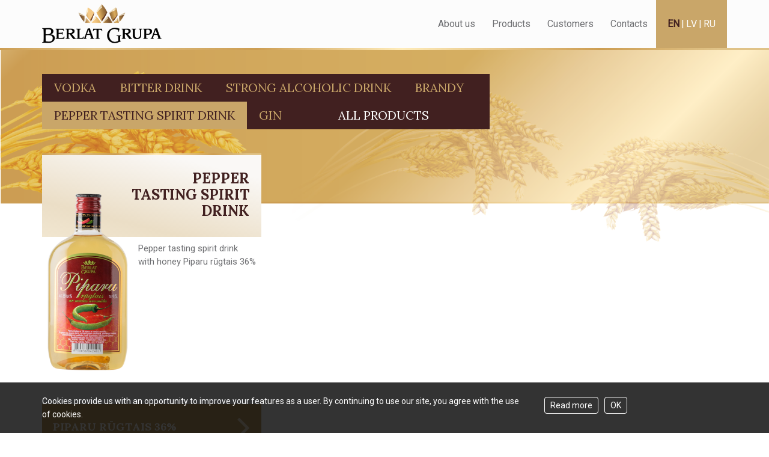

--- FILE ---
content_type: text/html; charset=utf-8
request_url: http://berlat.lv/product-category/pepper_tasting_spirit_drink
body_size: 3599
content:
<!DOCTYPE html><html><head data-locale="en"><!--Global site tag (gtag.js) - Google Analytics--><script async="" src="https://www.googletagmanager.com/gtag/js?id=UA-119146358-1"></script><script>window.dataLayer = window.dataLayer || [];
function gtag()
{dataLayer.push(arguments);}
gtag('js', new Date());

gtag('config', 'UA-119146358-1');</script><meta content="text/html; charset=utf-8" http-equiv="Content-Type" /><meta content="IE=Edge,chrome=1" http-equiv="X-UA-Compatible" /><meta content="width=device-width, initial-scale=1.0" name="viewport" /><meta content="/page/products" property="og:url" /><meta content="products" name="title" /><meta content="WE ENGINEER VODKA, private label vodka" name="description" /><meta content="vodka, brandy, alcohol, drinks" name="keywords" /><meta content="products" property="og:title" /><meta content="products" property="og:site_name" /><meta content="WE ENGINEER VODKA, private label vodka" property="og:description" /><meta content="http://berlat.lv/assets/web/home_en-c617fa4d59786d26b76b3e81c1e677fc51126db69b1161d9cff5e7c844ede1ec.png" property="og:image" /><meta content="website" property="og:type" /><link rel="stylesheet" media="all" href="/assets/application-25b7fa8e6e2c117015a29f458265211ec4c43e18e4b4469ef6c1911092c12b35.css" /><link href="https://fonts.googleapis.com/css?family=Open+Sans" rel="stylesheet" /><link href="/assets/favicon-23bc4f78ab22b9186ee8cbd7758e763853f796203ac354d90a493517699eeb03.ico" rel="icon" /><meta name="csrf-param" content="authenticity_token" />
<meta name="csrf-token" content="SpZLX7hG4XVQsIjoTJikB3ofts78le5OgvxVOa9RrDKMknowlNqcAoKyhLM2EUVRpT9WiC+Bs1PeDPdZNg6xsg==" /><title>Products | Berlat Grupa Ltd</title><script src="/assets/application-ba826573755f3dcb2aac3f1ac9ff612883150a3ef482fb65fff0b5454bb89001.js"></script><script src="http://localhost:9292/faye/faye.js" data-turbolinks-eval=false></script><script data-turbolinks-eval=false>var RenderSyncConfig = {"server":"http://localhost:9292/faye","pusher_encrypted":true,"adapter":"Faye"};</script></head><body data-loader="4"><div class="clearfix"><header><div id="header"><div class="container clearfix"><div id="logo"><a href="/page/home"><img alt="Logo" src="/assets/logos/logo_color-874363f4e034f8cf698bc21353cb00aa6766eede2f88a8c586e649de77a2cd7e.png" /></a></div><nav id="menu"><div id="language_switcher"><a class="theme-active" href="/product-category/pepper_tasting_spirit_drink?product_category_id=pepper_tasting_spirit_drink&amp;l=en">EN</a>|<a href="/product-category/pepper_tasting_spirit_drink?product_category_id=pepper_tasting_spirit_drink&amp;l=lv">LV</a>|<a href="/product-category/pepper_tasting_spirit_drink?product_category_id=pepper_tasting_spirit_drink&amp;l=ru">RU</a></div><div id="menu-trigger"><i class="icon-reorder"></i></div><ul><li class=""><a path="/page/about-us" href="/page/about-us"><div>About us</div></a></li><li class="sub-menu "><a href="/product-category" class="sf-with-ul"><div>Products</div></a><ul><li class=""><a path="/product-category/vodka" href="/product-category/vodka"><div>Vodka</div></a></li><li class=""><a path="/product-category/bitter-drink" href="/product-category/bitter-drink"><div>Bitter drink</div></a></li><li class=""><a path="/product-category/strong_alcoholic_drink" href="/product-category/strong_alcoholic_drink"><div>Strong alcoholic drink</div></a></li><li class=""><a path="/product-category/brandy" href="/product-category/brandy"><div>Brandy</div></a></li><li class=""><a path="/product-category/pepper_tasting_spirit_drink" href="/product-category/pepper_tasting_spirit_drink"><div>Pepper tasting spirit drink</div></a></li><li class=""><a path="/product-category/gin" href="/product-category/gin"><div>Gin</div></a></li></ul></li><li class=""><a path="/page/our-customers" href="/page/our-customers"><div>Customers</div></a></li><li class=""><a path="/page/contacts" href="/page/contacts"><div>Contacts</div></a></li></ul></nav></div></div><div class="golden-gradient xs"></div></header><div class="products-header"><div class="image-block cover-bg"><div class="container"><div class="product-menu col-md-8"><div class="product-menu-items"><a class="product-group " href="/product-category/vodka">Vodka</a><a class="product-group " href="/product-category/bitter-drink">Bitter drink</a><a class="product-group " href="/product-category/strong_alcoholic_drink">Strong alcoholic drink</a><a class="product-group " href="/product-category/brandy">Brandy</a><a class="product-group active" href="/product-category/pepper_tasting_spirit_drink">Pepper tasting spirit drink</a><a class="product-group " href="/product-category/gin">Gin</a><a class="product-group all" href="/product-category">All products</a></div></div><div class="content"></div></div><div class="clearfix"></div></div></div><div class="products-block"><div class="container"><div class="product-block"><div class="golden-gradient xs"></div><div class="product-header theme-gradient"><table class="col-xs-7 col-xs-offset-5"><tr><td><a href="/product-category/pepper_tasting_spirit_drink">Pepper tasting spirit drink</a></td></tr></table><div class="clearfix"></div></div><div class="product-content"><div class="main-image col-xs-5"><a href="/product-category/pepper_tasting_spirit_drink/produkts_id_28"><img src="/system/products/main_images/000/000/028/medium/Piparu_05.png?1534233515" alt="Piparu 05" /></a></div><div class="description col-xs-7">Pepper tasting spirit drink with honey Piparu rūgtais 36%</div><div class="clearfix"></div></div><a class="product-link" href="/product-category/pepper_tasting_spirit_drink/produkts_id_28"><table class="product-link-table"><tr><td>Piparu rūgtais 36%</td><td><i class="fa fa-angle-right"></i></td></tr></table></a><div class="golden-gradient xs"></div></div></div></div><div class="golden-gradient md"></div><div class="calculator"><div class="container"><div class="col-md-4"><h2 class="title">EXCISE TAX CALCULATOR</h2><div class="description">Excise tax calculator for strong alcoholic drinks (except
wine and beer), which according to "Excise tax" law are
classified as "other alcoholic drinks" (Article 12 (1) 5.p).
</div></div><div class="col-md-8"><div class="form-block-bg golden-gradient"><div class="calculator-block form-block"><table><tr><td>BOTTLE VOLUME</td><td class="input"><input class="underline volume" min="0" placeholder="0.5" type="number" /></td><td class="text-left small">L (LITRES)</td></tr><tr><td>ALCOHOL PERCENTAGE CONTENT</td><td class="input"><input class="underline percent" max="100" min="0" placeholder="40" type="number" /></td><td class="text-left small">%</td></tr><tr><td class="submit" colspan="3"><div class="submit-button">CALCULATE</div></td></tr><tr><td class="text-right" colspan="2">TAX PER UNIT<span class="result" data-taxrate="1724" id="taxrate"></span></td><td class="text-left small">EUR</td></tr></table></div></div><div class="clearfix"></div></div></div></div><div class="icon-angle-up" id="gotoTop"></div><footer class="noborder" id="footer"><div class="footer-contacts bg-theme-color"><div class="container"><div class="col-sm-8"><div class="row"><div class="col-md-6 col-sm-12 col-xs-6 center"><img class="iso" src="/assets/web/iso_22000-1c183e43bb39eaa4a9c1490d198dd109b58d2e26df9fd8a902b050a1d04af34b.png" /></div><div class="col-md-6 col-sm-12 col-xs-6 center"><img class="iso" src="/assets/web/iso_9001-69e5a7179b9eab0369738efc7f0ba626552a950361aff35bc76405b6daeef92f.png" /></div></div></div><div class="col-sm-4"><img alt="Berlat" class="logo" src="/assets/logos/logo_wh-ede906e3ca896ddcd3a5aff1e579f0decdea6a535d0cfd647b4f01f848935145.png" /><table><tr class="contact"><td class="icon"><i class="fa fa-mobile"></i></td><td><a href="tel:+371 67904858"><span class="contact-text">+371 67904858</span></a><br /><a href="tel:+371 29343366"><span class="contact-text">+371 29343366</span></a></td></tr><tr class="contact"><td class="icon"><i class="fa fa-envelope"></i></td><td><a href="mailto:berlat@berlat.lv"><span class="contact-text">berlat@berlat.lv</span></a></td></tr><tr class="contact"><td class="icon"><i class="fa fa-map-marker"></i></td><td><a href="http://maps.google.com/?q=57.060746,24.335039" target="_blank"><span class="contact-text">Ādažu novads, Ādaži,Veckūlu iela 46,LV2164,Latvija</span></a></td></tr></table></div></div></div><div class="bg-theme-dark" id="copyrights"><div class="container"><div class="col-xs-6 nopadding clearfix left"><div class="copyrights-text"><span>© Berlat Grupa Ltd 2026</span><span> | </span><a href="/page/terms-of-use">Terms of Use</a></div></div><div class="col-xs-6 nopadding clearfix right"><a class="clearfix" href="http://miittech.lv" target="_blank"><img class="copyrights-logo" src="/assets/web/miittech-145086e7cbe625bb2045737053bd46a3a07d9b3f14109f79605e90e2e0d50e85.png" /></a></div></div></div></footer><div class="footer-cookies-terms-block"><div class="container"><div class="row"><div class="col-sm-9">Cookies provide us with an opportunity to improve your features as a user. By continuing to use our site, you agree with the use of cookies.</div><div class="col-sm-3"><a class="more-info" href="/page/terms-of-use">Read more</a><span class="cookie-accept-link" data-link="/cookie_accept">OK</span></div></div></div></div><script src="/assets/template/functions-fb9b812bbd3f1188bf63b8a7d75080a371b703402a2d77e18fa3bd478f8409e0.js"></script></div></body></html>

--- FILE ---
content_type: application/javascript
request_url: http://berlat.lv/assets/template/functions-fb9b812bbd3f1188bf63b8a7d75080a371b703402a2d77e18fa3bd478f8409e0.js
body_size: 10730
content:
var $=jQuery.noConflict();$.fn.inlineStyle=function(e){return this.prop("style")[$.camelCase(e)]},$.fn.doOnce=function(e){return this.length&&e.apply(this),this},$.extend($.infinitescroll.prototype,{_setup_portfolioinfiniteitemsloader:function(){var e=this.options,t=this;$(e.nextSelector).click(function(e){1!=e.which||e.metaKey||e.shiftKey||(e.preventDefault(),t.retrieve())}),t.options.loading.start=function(e){e.loading.msg.appendTo(e.loading.selector).show(e.loading.speed,function(){t.beginAjax(e)})}},_showdonemsg_portfolioinfiniteitemsloader:function(){var e=this.options;e.loading.msg.find("img").hide().parent().find("div").html(e.loading.finishedMsg).animate({opacity:1},2e3,function(){$(this).parent().fadeOut("normal")}),$(e.navSelector).fadeOut("normal"),e.errorCallback.call($(e.contentSelector)[0],"done")}}),function(){for(var e=0,t=["ms","moz","webkit","o"],a=0;a<t.length&&!window.requestAnimationFrame;++a)window.requestAnimationFrame=window[t[a]+"RequestAnimationFrame"],window.cancelAnimationFrame=window[t[a]+"CancelAnimationFrame"]||window[t[a]+"CancelRequestAnimationFrame"];window.requestAnimationFrame||(window.requestAnimationFrame=function(t){var a=(new Date).getTime(),i=Math.max(0,16-(a-e)),s=window.setTimeout(function(){t(a+i)},i);return e=a+i,s}),window.cancelAnimationFrame||(window.cancelAnimationFrame=function(e){clearTimeout(e)})}();var SEMICOLON=SEMICOLON||{};!function(e){"use strict";SEMICOLON.initialize={init:function(){SEMICOLON.initialize.responsiveClasses(),SEMICOLON.initialize.imagePreload(".portfolio-item:not(:has(.fslider)) img"),SEMICOLON.initialize.stickyElements(),SEMICOLON.initialize.goToTop(),SEMICOLON.initialize.fullScreen(),SEMICOLON.initialize.verticalMiddle(),SEMICOLON.initialize.lightbox(),SEMICOLON.initialize.resizeVideos(),SEMICOLON.initialize.imageFade(),SEMICOLON.initialize.pageTransition(),SEMICOLON.initialize.dataStyles(),SEMICOLON.initialize.dataResponsiveHeights(),e(".fslider").addClass("preloader2")},responsiveClasses:function(){jRespond([{label:"smallest",enter:0,exit:479},{label:"handheld",enter:480,exit:767},{label:"tablet",enter:768,exit:991},{label:"laptop",enter:992,exit:1199},{label:"desktop",enter:1200,exit:1e4}]).addFunc([{breakpoint:"desktop",enter:function(){a.addClass("device-lg")},exit:function(){a.removeClass("device-lg")}},{breakpoint:"laptop",enter:function(){a.addClass("device-md")},exit:function(){a.removeClass("device-md")}},{breakpoint:"tablet",enter:function(){a.addClass("device-sm")},exit:function(){a.removeClass("device-sm")}},{breakpoint:"handheld",enter:function(){a.addClass("device-xs")},exit:function(){a.removeClass("device-xs")}},{breakpoint:"smallest",enter:function(){a.addClass("device-xxs")},exit:function(){a.removeClass("device-xxs")}}])},imagePreload:function(t,a){var i={delay:250,transition:400,easing:"linear"};e.extend(i,a),e(t).each(function(){var t=e(this);t.css({visibility:"hidden",opacity:0,display:"block"}),t.wrap('<span class="preloader" />'),t.one("load",function(){e(this).delay(i.delay).css({visibility:"visible"}).animate({opacity:1},i.transition,i.easing,function(){e(this).unwrap('<span class="preloader" />')})}).each(function(){this.complete&&e(this).trigger("load")})})},verticalMiddle:function(){w.length>0&&w.each(function(){var t=e(this),i=t.outerHeight(),n=s.outerHeight();t.parents("#slider").length>0&&!t.hasClass("ignore-header")&&s.hasClass("transparent-header")&&(a.hasClass("device-lg")||a.hasClass("device-md"))&&(i-=70,O.next("#header").length>0&&(i+=n)),(a.hasClass("device-xs")||a.hasClass("device-xxs"))&&t.parents(".full-screen").length&&!t.parents(".force-full-screen").length?t.css({position:"relative",top:"0",width:"auto",marginTop:"0",padding:"60px 0"}).addClass("clearfix"):t.css({position:"absolute",top:"50%",width:"100%",marginTop:-i/2+"px"})})},stickyElements:function(){if(z.length>0){var e=z.outerHeight();z.css({marginTop:-e/2+"px"})}if(T.length>0){var t=T.outerHeight();T.css({marginTop:-t/2+"px"})}},goToTop:function(){P.click(function(){return e("body,html").stop(!0).animate({scrollTop:0},400),!1})},goToTopScroll:function(){(a.hasClass("device-lg")||a.hasClass("device-md")||a.hasClass("device-sm"))&&(t.scrollTop()>450?P.fadeIn():P.fadeOut())},fullScreen:function(){F.length>0&&F.each(function(){var i=e(this),n=t.height();if("slider"==i.attr("id")){if(n-=O.offset().top,e("#slider.with-header").next("#header:not(.transparent-header)").length>0&&(a.hasClass("device-lg")||a.hasClass("device-md"))){n-=s.outerHeight()}}i.parents(".full-screen").length>0&&(n=i.parents(".full-screen").height()),(a.hasClass("device-xs")||a.hasClass("device-xxs"))&&(i.hasClass("force-full-screen")||(n="auto")),i.css("height",n),"slider"!=i.attr("id")||i.hasClass("canvas-slider-grid")||i.has(".swiper-slide")&&i.find(".swiper-slide").css("height",n)})},maxHeight:function(){j.length>0&&j.each(function(){var t=e(this);t.has(".common-height")&&SEMICOLON.initialize.commonHeight(t.find(".common-height")),SEMICOLON.initialize.commonHeight(t)})},commonHeight:function(t){var a=0;t.children("[class^=col-]").each(function(){var t=e(this).children("div");t.hasClass("max-height")?a=t.outerHeight():t.outerHeight()>a&&(a=t.outerHeight())}),t.children("[class^=col-]").each(function(){e(this).height(a)})},testimonialsGrid:function(){if(H.length>0)if(a.hasClass("device-sm")||a.hasClass("device-md")||a.hasClass("device-lg")){var t=0;H.each(function(){e(this).find("li > .testimonial").each(function(){e(this).height()>t&&(t=e(this).height())}),e(this).find("li").height(t),t=0})}else H.find("li").css({height:"auto"})},lightbox:function(){var t=e('[data-lightbox="image"]'),i=e('[data-lightbox="gallery"]'),s=e('[data-lightbox="iframe"]'),n=e('[data-lightbox="ajax"]'),o=e('[data-lightbox="ajax-gallery"]');t.length>0&&t.magnificPopup({type:"image",closeOnContentClick:!0,closeBtnInside:!1,fixedContentPos:!0,mainClass:"mfp-no-margins mfp-fade",image:{verticalFit:!0}}),i.length>0&&i.each(function(){var t=e(this);t.find('a[data-lightbox="gallery-item"]').parent(".clone").hasClass("clone")&&t.find('a[data-lightbox="gallery-item"]').parent(".clone").find('a[data-lightbox="gallery-item"]').attr("data-lightbox",""),t.magnificPopup({delegate:'a[data-lightbox="gallery-item"]',type:"image",closeOnContentClick:!0,closeBtnInside:!1,fixedContentPos:!0,mainClass:"mfp-no-margins mfp-fade",image:{verticalFit:!0},gallery:{enabled:!0,navigateByImgClick:!0,preload:[0,1]}})}),s.length>0&&s.magnificPopup({disableOn:600,type:"iframe",removalDelay:160,preloader:!1,fixedContentPos:!1}),n.length>0&&n.magnificPopup({type:"ajax",closeBtnInside:!1,callbacks:{ajaxContentAdded:function(){SEMICOLON.widget.loadFlexSlider(),SEMICOLON.initialize.resizeVideos(),SEMICOLON.widget.masonryThumbs()},open:function(){a.addClass("ohidden")},close:function(){a.removeClass("ohidden")}}}),o.length>0&&o.magnificPopup({delegate:'a[data-lightbox="ajax-gallery-item"]',type:"ajax",closeBtnInside:!1,gallery:{enabled:!0,preload:0,navigateByImgClick:!1},callbacks:{ajaxContentAdded:function(){SEMICOLON.widget.loadFlexSlider(),SEMICOLON.initialize.resizeVideos(),SEMICOLON.widget.masonryThumbs()},open:function(){a.addClass("ohidden")},close:function(){a.removeClass("ohidden")}}})},resizeVideos:function(){e().fitVids&&e("#content,#footer,#slider:not(.revslider-wrap),.landing-offer-media,.portfolio-ajax-modal").fitVids({customSelector:"iframe[src^='http://www.dailymotion.com/embed']",ignore:".no-fv"})},imageFade:function(){e(".image_fade").hover(function(){e(this).filter(":not(:animated)").animate({opacity:.8},400)},function(){e(this).animate({opacity:1},400)})},blogTimelineEntries:function(){e(".post-timeline.grid-2").find(".entry").each(function(){"0px"==e(this).inlineStyle("left")?e(this).removeClass("alt"):e(this).addClass("alt"),e(this).find(".entry-timeline").fadeIn()})},pageTransition:function(){if(!a.hasClass("no-transition")){var e=a.attr("data-animation-in"),t=a.attr("data-animation-out"),s=a.attr("data-speed-in"),n=a.attr("data-speed-out"),o=a.attr("data-loader"),r='<div class="css3-spinner-bounce1"></div><div class="css3-spinner-bounce2"></div><div class="css3-spinner-bounce3"></div>';e||(e="fadeIn"),t||(t="fadeOut"),s||(s=1500),n||(n=800),"2"==o?r='<div class="css3-spinner-flipper"></div>':"3"==o?r='<div class="css3-spinner-double-bounce1"></div><div class="css3-spinner-double-bounce2"></div>':"4"==o?r='<div class="css3-spinner-rect1"></div><div class="css3-spinner-rect2"></div><div class="css3-spinner-rect3"></div><div class="css3-spinner-rect4"></div><div class="css3-spinner-rect5"></div>':"5"==o?r='<div class="css3-spinner-cube1"></div><div class="css3-spinner-cube2"></div>':"6"==o&&(r='<div class="css3-spinner-scaler"></div>'),i.animsition({inClass:e,outClass:t,inDuration:Number(s),outDuration:Number(n),linkElement:'#primary-menu ul li a:not([target="_blank"]):not([href^="#"])',loading:!0,loadingParentElement:"body",loadingClass:"css3-spinner",loadingHtml:r,unSupportCss:["animation-duration","-webkit-animation-duration","-o-animation-duration"],overlay:!1,overlayClass:"animsition-overlay-slide",overlayParentElement:"body"})}},topScrollOffset:function(){var e=0;return!a.hasClass("device-lg")&&!a.hasClass("device-md")||SEMICOLON.isMobile.any()?e=40:(e=s.hasClass("sticky-header")?g.hasClass("dots-menu")?100:144:g.hasClass("dots-menu")?140:184,g.length||(e=s.hasClass("sticky-header")?100:140)),e},defineColumns:function(e){var t=4;return e.hasClass("portfolio-full")?(t=e.hasClass("portfolio-3")?3:e.hasClass("portfolio-5")?5:e.hasClass("portfolio-6")?6:4,!a.hasClass("device-sm")||4!=t&&5!=t&&6!=t?!a.hasClass("device-xs")||3!=t&&4!=t&&5!=t&&6!=t?a.hasClass("device-xxs")&&(t=1):t=2:t=3):e.hasClass("masonry-thumbs")&&(t=e.hasClass("col-2")?2:e.hasClass("col-3")?3:e.hasClass("col-5")?5:e.hasClass("col-6")?6:4),t},setFullColumnWidth:function(i){if(i.hasClass("portfolio-full")){var s=SEMICOLON.initialize.defineColumns(i),n=i.width();n==Math.floor(n/s)*s&&(n-=1);var o=Math.floor(n/s);if(a.hasClass("device-xxs"))var r=1;else var r=0;i.find(".portfolio-item").each(function(){if(0==r&&e(this).hasClass("wide"))var t=2*o;else var t=o;e(this).css({width:t+"px"})})}else if(i.hasClass("masonry-thumbs")){var s=SEMICOLON.initialize.defineColumns(i),n=i.innerWidth(),l=t.width();n==l&&(n=1.004*l,i.css({width:n+"px"}));var o=n/s;o=Math.floor(o),o*s>=n&&i.css({"margin-right":"-1px"}),i.children("a").css({width:o+"px"});var d=i.find("a:eq(0)").outerWidth();i.isotope({masonry:{columnWidth:d}});var c=i.attr("data-big");if(c){c=c.split(",");var h="",u="";for(u=0;u<c.length;u++)h=Number(c[u])-1,i.find("a:eq("+h+")").css({width:2*d+"px"});setTimeout(function(){i.isotope("layout")},1e3)}}},aspectResizer:function(){var t=e(".aspect-resizer");t.length>0&&t.each(function(){var t=e(this);t.inlineStyle("width"),t.inlineStyle("height"),t.parent().innerWidth()})},dataStyles:function(){var t=e("[data-style-xxs]"),i=e("[data-style-xs]"),s=e("[data-style-sm]"),n=e("[data-style-md]"),o=e("[data-style-lg]");t.length>0&&t.each(function(){var t=e(this),i=t.attr("data-style-xxs");a.hasClass("device-xxs")&&""!=i&&t.attr("style",i)}),i.length>0&&i.each(function(){var t=e(this),i=t.attr("data-style-xs");a.hasClass("device-xs")&&""!=i&&t.attr("style",i)}),s.length>0&&s.each(function(){var t=e(this),i=t.attr("data-style-sm");a.hasClass("device-sm")&&""!=i&&t.attr("style",i)}),n.length>0&&n.each(function(){var t=e(this),i=t.attr("data-style-md");a.hasClass("device-md")&&""!=i&&t.attr("style",i)}),o.length>0&&o.each(function(){var t=e(this),i=t.attr("data-style-lg");a.hasClass("device-lg")&&""!=i&&t.attr("style",i)})},dataResponsiveHeights:function(){var t=e("[data-height-xxs]"),i=e("[data-height-xs]"),s=e("[data-height-sm]"),n=e("[data-height-md]"),o=e("[data-height-lg]");t.length>0&&t.each(function(){var t=e(this),i=t.attr("data-height-xxs");a.hasClass("device-xxs")&&""!=i&&t.css("height",i)}),i.length>0&&i.each(function(){var t=e(this),i=t.attr("data-height-xs");a.hasClass("device-xs")&&""!=i&&t.css("height",i)}),s.length>0&&s.each(function(){var t=e(this),i=t.attr("data-height-sm");a.hasClass("device-sm")&&""!=i&&t.css("height",i)}),n.length>0&&n.each(function(){var t=e(this),i=t.attr("data-height-md");a.hasClass("device-md")&&""!=i&&t.css("height",i)}),o.length>0&&o.each(function(){var t=e(this),i=t.attr("data-height-lg");a.hasClass("device-lg")&&""!=i&&t.css("height",i)})}},SEMICOLON.header={init:function(){SEMICOLON.header.superfish(),SEMICOLON.header.menufunctions(),SEMICOLON.header.fullWidthMenu(),SEMICOLON.header.overlayMenu(),SEMICOLON.header.stickyMenu(),SEMICOLON.header.sideHeader(),SEMICOLON.header.sidePanel(),SEMICOLON.header.onePageScroll(),SEMICOLON.header.onepageScroller(),SEMICOLON.header.darkLogo(),SEMICOLON.header.topsearch(),SEMICOLON.header.topcart(),SEMICOLON.header.splitmenu()},superfish:function(){e().superfish&&((a.hasClass("device-lg")||a.hasClass("device-md"))&&(e("#primary-menu ul ul, #primary-menu ul .mega-menu-content").css("display","block"),SEMICOLON.header.menuInvert()),e("body:not(.side-header) #primary-menu > ul, body:not(.side-header) #primary-menu > div > ul,.top-links > ul").superfish({popUpSelector:"ul,.mega-menu-content,.top-link-section",delay:250,speed:350,animation:{opacity:"show"},animationOut:{opacity:"hide"},cssArrows:!1}),e("body.side-header #primary-menu > ul").superfish({popUpSelector:"ul",delay:250,speed:350,animation:{opacity:"show",height:"show"},animationOut:{opacity:"hide",height:"hide"},cssArrows:!1}))},menuInvert:function(){e("#primary-menu .mega-menu-content, #primary-menu ul ul").each(function(a,i){var s=e(i),n=t.width(),o=s.offset();n-(s.width()+o.left)<0&&s.addClass("menu-pos-invert")})},menufunctions:function(){e("#primary-menu ul li:has(ul)").addClass("sub-menu"),e(".top-links ul li:has(ul) > a").append(' <i class="icon-angle-down"></i>'),e(".top-links > ul").addClass("clearfix"),(a.hasClass("device-lg")||a.hasClass("device-md"))&&(e("#primary-menu.sub-title > ul > li,#primary-menu.sub-title > div > ul > li").hover(function(){e(this).prev().css({backgroundImage:"none"})},function(){e(this).prev().css({backgroundImage:'url("images/icons/menu-divider.png")'})}),e("#primary-menu.sub-title").children("ul").children(".current").prev().css({backgroundImage:"none"}),e("#primary-menu.sub-title").children("div").children("ul").children(".current").prev().css({backgroundImage:"none"})),SEMICOLON.isMobile.Android()&&e("#primary-menu ul li.sub-menu").children("a").on("touchstart",function(t){e(this).parent("li.sub-menu").hasClass("sfHover")||t.preventDefault()}),SEMICOLON.isMobile.Windows()&&(e("#primary-menu > ul, #primary-menu > div > ul,.top-links > ul").superfish("destroy").addClass("windows-mobile-menu"),e("#primary-menu ul li:has(ul)").append('<a href="#" class="wn-submenu-trigger"><i class="icon-angle-down"></i></a>'),e("#primary-menu ul li.sub-menu").children("a.wn-submenu-trigger").click(function(){return e(this).parent().toggleClass("open"),e(this).parent().find("> ul, > .mega-menu-content").stop(!0,!0).toggle(),!1}))},fullWidthMenu:function(){a.hasClass("stretched")?(s.find(".container-fullwidth").length>0&&e(".mega-menu .mega-menu-content").css({width:i.width()-120}),s.hasClass("full-header")&&e(".mega-menu .mega-menu-content").css({width:i.width()-60})):(s.find(".container-fullwidth").length>0&&e(".mega-menu .mega-menu-content").css({width:i.width()-120}),s.hasClass("full-header")&&e(".mega-menu .mega-menu-content").css({width:i.width()-80}))},overlayMenu:function(){if(a.hasClass("overlay-menu")){var i=e("#primary-menu").children("ul").children("li"),s=i.outerHeight(),n=i.length*s,o=(t.height()-n)/2;e("#primary-menu").children("ul").children("li:first-child").css({"margin-top":o+"px"})}},stickyMenu:function(i){t.scrollTop()>i?!a.hasClass("device-lg")&&!a.hasClass("device-md")||SEMICOLON.isMobile.any()?a.hasClass("device-xs")||a.hasClass("device-xxs")||a.hasClass("device-sm")?(e("body.sticky-responsive-menu #header:not(.no-sticky)").addClass("responsive-sticky-header"),SEMICOLON.header.stickyMenuClass()):SEMICOLON.header.removeStickyness():(e("body:not(.side-header) #header:not(.no-sticky)").addClass("sticky-header"),e("#page-menu:not(.dots-menu,.no-sticky)").addClass("sticky-page-menu"),n.hasClass("force-not-dark")||n.removeClass("not-dark"),SEMICOLON.header.stickyMenuClass()):SEMICOLON.header.removeStickyness()},removeStickyness:function(){if(s.hasClass("sticky-header")){e("body:not(.side-header) #header:not(.no-sticky)").removeClass("sticky-header"),e("#page-menu:not(.dots-menu,.no-sticky)").removeClass("sticky-page-menu"),s.removeClass().addClass(o),n.removeClass().addClass(r),n.hasClass("force-not-dark")||n.removeClass("not-dark"),SEMICOLON.slider.swiperSliderMenu(),SEMICOLON.slider.revolutionSliderMenu();setTimeout(function(){SEMICOLON.header.splitmenu()},450)}s.hasClass("responsive-sticky-header")&&e("body.sticky-responsive-menu #header").removeClass("responsive-sticky-header"),(a.hasClass("device-xs")||a.hasClass("device-xxs")||a.hasClass("device-sm"))&&(s.removeClass().addClass(o),n.removeClass().addClass(r),n.hasClass("force-not-dark")||n.removeClass("not-dark"))},sideHeader:function(){e("#header-trigger").click(function(){return e("body.open-header").toggleClass("side-header-open"),!1})},sidePanel:function(){a.hasClass("side-push-panel")&&e("#side-panel-trigger,#side-panel-trigger-close").click(function(){return e("body.side-push-panel").toggleClass("side-panel-open"),!1})},onePageScroll:function(){if(m.length>0){var t=m.attr("data-speed"),a=m.attr("data-offset"),i=m.attr("data-easing");t||(t=1e3),i||(i="easeOutQuad"),m.find("a[data-href]").click(function(){var s=e(this),n=s.attr("data-href"),o=s.attr("data-speed"),r=s.attr("data-offset"),l=s.attr("data-easing");if(e(n).length>0){if(a)var d=a;else var d=SEMICOLON.initialize.topScrollOffset();o||(o=t),r||(r=d),l||(l=i),m.hasClass("no-offset")&&(r=0),C=Number(r),m.find("li").removeClass("current"),m.find('a[data-href="'+n+'"]').parent("li").addClass("current"),e("#primary-menu > ul, #primary-menu > .container > ul").toggleClass("show",function(){e("html,body").stop(!0).animate({scrollTop:e(n).offset().top-Number(r)},Number(o),l)},!1),C=Number(r)}return!1})}},onepageScroller:function(){m.find("li").removeClass("current"),m.find('a[data-href="#'+SEMICOLON.header.onePageCurrentSection()+'"]').parent("li").addClass("current")},onePageCurrentSection:function(){var a="home";return A.each(function(){var i=e(this).offset().top,s=t.scrollTop();s+(100+C)>=i&&s<i+e(this).height()&&e(this).attr("id")!=a&&(a=e(this).attr("id"))}),a},darkLogo:function(){!s.hasClass("dark")&&!a.hasClass("dark")||n.hasClass("not-dark")?(h&&d.find("img").attr("src",h),u&&c.find("img").attr("src",u)):(f&&d.find("img").attr("src",f),p&&c.find("img").attr("src",p))},stickyMenuClass:function(){if(l)var e=l.split(/ +/);else var e="";var t=e.length;if(t>0){var a=0;for(a=0;a<t;a++)"not-dark"==e[a]?(s.removeClass("dark"),n.addClass("not-dark")):"dark"==e[a]?(n.removeClass("not-dark force-not-dark"),s.hasClass(e[a])||s.addClass(e[a])):s.hasClass(e[a])||s.addClass(e[a])}},topsocial:function(){k.length>0&&(a.hasClass("device-md")||a.hasClass("device-lg")?(k.show(),k.find("a").css({width:40}),k.find(".ts-text").each(function(){var t=e(this).clone().css({visibility:"hidden",display:"inline-block","font-size":"13px","font-weight":"bold"}).appendTo(a),i=t.innerWidth()+52;e(this).parent("a").attr("data-hover-width",i),t.remove()}),k.find("a").hover(function(){e(this).find(".ts-text").length>0&&e(this).css({width:e(this).attr("data-hover-width")})},function(){e(this).css({width:40})})):(k.show(),k.find("a").css({width:40}),k.find("a").each(function(){var t=e(this).find(".ts-text").text();e(this).attr("title",t)}),k.find("a").hover(function(){e(this).css({width:40})},function(){e(this).css({width:40})}),a.hasClass("device-xxs")&&(k.hide(),k.slice(0,8).show())))},topsearch:function(){e(document).on("click",function(t){e(t.target).closest("#top-search").length||a.toggleClass("top-search-open",!1),e(t.target).closest("#top-cart.menu-cart").length||L.toggleClass("top-cart-open",!1),e(t.target).closest("#page-menu").length||g.toggleClass("pagemenu-active",!1),e(t.target).closest("#side-panel").length||a.toggleClass("side-panel-open",!1)}),e("#top-search-trigger").click(function(t){a.toggleClass("top-search-open"),L.toggleClass("top-cart-open",!1),e("#primary-menu > ul, #primary-menu > div > ul").toggleClass("show",!1),g.toggleClass("pagemenu-active",!1),a.hasClass("top-search-open")&&E.find("input").focus(),t.stopPropagation(),t.preventDefault()})},topcart:function(){e("#top-cart-trigger").click(function(e){g.toggleClass("pagemenu-active",!1),L.toggleClass("top-cart-open"),load_menu_cart(),e.stopPropagation(),e.preventDefault()})},splitmenu:function(){if((a.hasClass("device-lg")||a.hasClass("device-md"))&&s.hasClass("split-menu")){var t=e("#logo"),i=d.find("img").outerWidth(),n=i/2,o=n+30;t.css({"margin-left":-n+"px"}),e("#primary-menu").find(".menu-left").css({"padding-right":o+"px"}),e("#primary-menu").find(".menu-right").css({"padding-left":o+"px"})}}},SEMICOLON.slider={init:function(){SEMICOLON.slider.sliderParallax(),SEMICOLON.slider.sliderElementsFade(),SEMICOLON.slider.captionPosition()},sliderParallaxOffset:function(){var e=0,t=s.outerHeight();if((a.hasClass("side-header")||s.hasClass("transparent-header"))&&(t=0),y.length>0){e=y.outerHeight()+t}else e=t;return O.next("#header").length>0&&(e=0),e},sliderParallax:function(){if(S.length>0)if(!a.hasClass("device-lg")&&!a.hasClass("device-md")||SEMICOLON.isMobile.any())e(".slider-parallax,.slider-parallax .slider-caption,.ei-title").transition({y:0},0);else{var i=SEMICOLON.slider.sliderParallaxOffset(),s=S.outerHeight();if(s+i+50>t.scrollTop())if(t.scrollTop()>i){var n=((t.scrollTop()-i)/1.5).toFixed(2),o=((t.scrollTop()-i)/7).toFixed(2);S.stop(!0,!0).transition({y:n},0),e(".slider-parallax .slider-caption,.ei-title").stop(!0,!0).transition({y:-o},0)}else e(".slider-parallax,.slider-parallax .slider-caption,.ei-title").transition({y:0},0)}},sliderElementsFade:function(){if(S.length>0)if(!a.hasClass("device-lg")&&!a.hasClass("device-md")||SEMICOLON.isMobile.any())S.find("#slider-arrow-left,#slider-arrow-right,.vertical-middle:not(.no-fade),.slider-caption,.ei-title,.camera_prev,.camera_next").css({opacity:1});else{var i=SEMICOLON.slider.sliderParallaxOffset();if(O.length>0){if(s.hasClass("transparent-header")||e("body").hasClass("side-header"))var n=100;else var n=0;S.find("#slider-arrow-left,#slider-arrow-right,.vertical-middle:not(.no-fade),.slider-caption,.ei-title,.camera_prev,.camera_next").css({opacity:(100+(O.offset().top+i+n)-t.scrollTop())/90})}}},captionPosition:function(){O.find(".slider-caption").each(function(){var t=e(this).outerHeight(),i=O.outerHeight();e(this).parents("#slider").prev("#header").hasClass("transparent-header")&&(a.hasClass("device-lg")||a.hasClass("device-md"))?e(this).parents("#slider").prev("#header").hasClass("floating-header")?e(this).css({top:(i+160-t)/2+"px"}):e(this).css({top:(i+100-t)/2+"px"}):e(this).css({top:(i-t)/2+"px"})})},swiperSliderMenu:function(){if(a.hasClass("device-lg")||a.hasClass("device-md")){var e=O.find(".swiper-slide.swiper-slide-visible");SEMICOLON.slider.headerSchemeChanger(e)}},revolutionSliderMenu:function(){if(a.hasClass("device-lg")||a.hasClass("device-md")){var e=O.find(".current-sr-slide-visible");SEMICOLON.slider.headerSchemeChanger(e)}},headerSchemeChanger:function(t){t.length>0&&(t.hasClass("dark")?(e("#header.transparent-header:not(.sticky-header,.semi-transparent,.floating-header)").addClass("dark"),e("#header.transparent-header.sticky-header,#header.transparent-header.semi-transparent.sticky-header,#header.transparent-header.floating-header.sticky-header").removeClass("dark"),n.removeClass("not-dark")):a.hasClass("dark")?(t.addClass("not-dark"),e("#header.transparent-header:not(.semi-transparent,.floating-header)").removeClass("dark"),e("#header.transparent-header:not(.sticky-header,.semi-transparent,.floating-header)").find("#header-wrap").addClass("not-dark")):(e("#header.transparent-header:not(.semi-transparent,.floating-header)").removeClass("dark"),n.removeClass("not-dark")),SEMICOLON.header.darkLogo())},owlCaptionInit:function(){_.length>0&&_.each(function(){var t=e(this);t.find(".owl-dot").length>0&&t.find(".owl-controls").addClass("with-carousel-dots")})}},SEMICOLON.portfolio={init:function(){SEMICOLON.portfolio.ajaxload()},portfolioDescMargin:function(){var t=e(".portfolio-overlay");t.length>0&&t.each(function(){var t=e(this);if(t.find(".portfolio-desc").length>0){var a=t.outerHeight(),i=t.find(".portfolio-desc").outerHeight();if(t.find("a.left-icon").length>0||t.find("a.right-icon").length>0||t.find("a.center-icon").length>0)var s=60;else var s=0;var n=(a-i-s)/2;t.find(".portfolio-desc").css({"margin-top":n})}})},arrange:function(){SEMICOLON.initialize.setFullColumnWidth(v),e("#portfolio.portfolio-full").isotope("layout")},ajaxload:function(){e(".portfolio-ajax .portfolio-item a.center-icon").click(function(t){var a=e(this).parents(".portfolio-item").attr("id");e(this).parents(".portfolio-item").hasClass("portfolio-active")||SEMICOLON.portfolio.loadItem(a,x),t.preventDefault()})},newNextPrev:function(t){var a=SEMICOLON.portfolio.getNextItem(t),i=SEMICOLON.portfolio.getPrevItem(t);e("#next-portfolio").attr("data-id",a),e("#prev-portfolio").attr("data-id",i)},loadItem:function(t,a,i){i||(i=!1);var s=SEMICOLON.portfolio.getNextItem(t),n=SEMICOLON.portfolio.getPrevItem(t);if(0==i){SEMICOLON.portfolio.closeItem(),N.fadeIn();var o=e("#"+t).attr("data-loader");b.load(o,{portid:t,portnext:s,portprev:n},function(){SEMICOLON.portfolio.initializeAjax(t),SEMICOLON.portfolio.openItem(),M.removeClass("portfolio-active"),e("#"+t).addClass("portfolio-active")})}},closeItem:function(){I&&I.height()>32&&(N.fadeIn(),I.find("#portfolio-ajax-single").fadeOut("600",function(){e(this).remove()}),I.removeClass("portfolio-ajax-opened"))},openItem:function(){var t=I.find("img").length,a=0;if(t>0)I.find("img").on("load",function(){a++;var i=SEMICOLON.initialize.topScrollOffset();if(t===a){b.css({display:"block"}),I.addClass("portfolio-ajax-opened"),N.fadeOut();setTimeout(function(){SEMICOLON.widget.loadFlexSlider(),SEMICOLON.initialize.lightbox(),SEMICOLON.initialize.resizeVideos(),SEMICOLON.widget.masonryThumbs(),e("html,body").stop(!0).animate({scrollTop:I.offset().top-i},900,"easeOutQuad")},500)}});else{var i=SEMICOLON.initialize.topScrollOffset();b.css({display:"block"}),I.addClass("portfolio-ajax-opened"),N.fadeOut();setTimeout(function(){SEMICOLON.widget.loadFlexSlider(),SEMICOLON.initialize.lightbox(),SEMICOLON.initialize.resizeVideos(),SEMICOLON.widget.masonryThumbs(),e("html,body").stop(!0).animate({scrollTop:I.offset().top-i},900,"easeOutQuad")},500)}},getNextItem:function(t){var a="",i=e("#"+t).next();return 0!=i.length&&(a=i.attr("id")),a},getPrevItem:function(t){var a="",i=e("#"+t).prev();return 0!=i.length&&(a=i.attr("id")),a},initializeAjax:function(t){x=e("#"+t),e("#next-portfolio, #prev-portfolio").click(function(){var t=e(this).attr("data-id");return M.removeClass("portfolio-active"),e("#"+t).addClass("portfolio-active"),SEMICOLON.portfolio.loadItem(t,x),!1}),e("#close-portfolio").click(function(){return b.fadeOut("600",function(){I.find("#portfolio-ajax-single").remove()}),I.removeClass("portfolio-ajax-opened"),M.removeClass("portfolio-active"),!1})}},SEMICOLON.widget={init:function(){SEMICOLON.widget.animations(),SEMICOLON.widget.youtubeBgVideo(),SEMICOLON.widget.tabs(),SEMICOLON.widget.toggles(),SEMICOLON.widget.accordions(),SEMICOLON.widget.counter(),SEMICOLON.widget.roundedSkill(),SEMICOLON.widget.progress(),SEMICOLON.widget.flickrFeed(),SEMICOLON.widget.instagramPhotos("36286274.b9e559e.4824cbc1d0c94c23827dc4a2267a9f6b","b9e559ec7c284375bf41e9a9fb72ae01"),SEMICOLON.widget.dribbbleShots(),SEMICOLON.widget.textRotater(),SEMICOLON.widget.linkScroll(),SEMICOLON.widget.extras()},parallax:function(){SEMICOLON.isMobile.any()?(W.addClass("mobile-parallax"),B.addClass("mobile-parallax")):e.stellar({horizontalScrolling:!1,verticalOffset:150,responsive:!0})},animations:function(){var t=e("[data-animate]");t.length>0&&(a.hasClass("device-lg")||a.hasClass("device-md")||a.hasClass("device-sm"))&&t.each(function(){var t=e(this),a=t.attr("data-delay"),i=0;if(i=a?Number(a)+500:500,!t.hasClass("animated")){t.addClass("not-animated");var s=t.attr("data-animate");t.appear(function(){setTimeout(function(){t.removeClass("not-animated").addClass(s+" animated")},i)},{accX:0,accY:-120},"easeInCubic")}})},loadFlexSlider:function(){var t=e(".fslider").find(".flexslider");t.length>0&&t.each(function(){var t=e(this),a=t.parent(".fslider").attr("data-animation"),i=t.parent(".fslider").attr("data-easing"),s=t.parent(".fslider").attr("data-direction"),n=t.parent(".fslider").attr("data-slideshow"),o=t.parent(".fslider").attr("data-pause"),r=t.parent(".fslider").attr("data-speed"),l=t.parent(".fslider").attr("data-video"),d=t.parent(".fslider").attr("data-pagi"),c=t.parent(".fslider").attr("data-arrows"),h=t.parent(".fslider").attr("data-thumbs"),u=t.parent(".fslider").attr("data-hover"),f=!0,p=!1;a||(a="slide"),i&&"swing"!=i||(i="swing",p=!0),s||(s="horizontal"),n=!n,o||(o=5e3),r||(r=600),l||(l=!1),"vertical"==s&&(f=!1),d="false"!=d,d="true"==h?"thumbnails":d,c="false"!=c,u="false"!=u,t.flexslider({selector:".slider-wrap > .slide",animation:a,easing:i,direction:s,slideshow:n,slideshowSpeed:Number(o),animationSpeed:Number(r),pauseOnHover:u,video:l,controlNav:d,directionNav:c,smoothHeight:f,useCSS:p,start:function(t){SEMICOLON.widget.animations(),SEMICOLON.initialize.verticalMiddle(),t.parent().removeClass("preloader2");setTimeout(function(){e("#portfolio.portfolio-masonry,#portfolio.portfolio-full,#posts.post-masonry").isotope("layout")},1200);SEMICOLON.initialize.lightbox(),e(".flex-prev").html('<i class="icon-angle-left"></i>'),e(".flex-next").html('<i class="icon-angle-right"></i>'),SEMICOLON.portfolio.portfolioDescMargin()},after:function(){v.has("portfolio-full")&&(e("#portfolio.portfolio-full").isotope("layout"),SEMICOLON.portfolio.portfolioDescMargin())}})})},html5Video:function(){var t=e(".video-wrap:has(video)");t.length>0&&t.each(function(){var t=e(this),a=t.find("video"),i=t.outerWidth(),s=t.outerHeight(),n=a.outerWidth(),o=a.outerHeight();if(o<s){var r=n/o,l=s*r,d=(l-i)/2;a.css({width:l+"px",height:s+"px",left:-d+"px"})}else{var d=(o-s)/2;a.css({width:n+"px",height:o+"px",top:-d+"px"})}if(SEMICOLON.isMobile.any()){var c=a.attr("poster");""!=c&&t.append('<div class="video-placeholder" style="background-image: url('+c+');"></div>')}})},youtubeBgVideo:function(){R.length>0&&R.each(function(){var t=e(this),a=t.attr("data-video"),i=t.attr("data-mute"),s=t.attr("data-ratio"),n=t.attr("data-quality"),o=t.attr("data-opacity"),r=t.attr("data-container"),l=t.attr("data-optimize"),d=t.attr("data-loop"),c=t.attr("data-volume"),h=t.attr("data-start"),u=t.attr("data-stop"),f=t.attr("data-autoplay"),p=t.attr("data-fullscreen");i="false"!=i,s||(s="16/9"),n||(n="hd720"),o||(o=1),r||(r="self"),l="false"!=l,d="false"!=d,c||(c=1),h||(h=0),u||(u=0),f="false"!=f,p="true"==p,t.mb_YTPlayer({videoURL:a,mute:i,ratio:s,quality:n,opacity:o,containment:r,optimizeDisplay:l,loop:d,vol:c,startAt:h,stopAt:u,autoplay:f,realfullscreen:p,showYTLogo:!1,showControls:!1})})},tabs:function(){var t=e(".tabs:not(.customjs)");t.length>0&&t.each(function(){var t=e(this),a=t.attr("data-speed"),i=t.attr("data-active");a||(a=400),i?i-=1:i=0,t.tabs({active:Number(i),show:{effect:"fade",duration:Number(a)}})})},toggles:function(){var t=e(".toggle");t.length>0&&t.each(function(){var t=e(this);"open"!=t.attr("data-state")?t.find(".togglec").hide():t.find(".togglet").addClass("toggleta"),t.find(".togglet").click(function(){return e(this).toggleClass("toggleta").next(".togglec").slideToggle(300),!0})})},accordions:function(){var t=e(".accordion");t.length>0&&t.each(function(){var t=e(this),a=t.attr("data-state"),i=t.attr("data-active");i?i-=1:i=0,t.find(".acc_content").hide(),"closed"!=a&&t.find(".acctitle:eq("+Number(i)+")").addClass("acctitlec").next().show(),t.find(".acctitle").click(function(){return e(this).next().is(":hidden")&&(t.find(".acctitle").removeClass("acctitlec").next().slideUp("normal"),e(this).toggleClass("acctitlec").next().slideDown("normal")),!1})})},counter:function(){var t=e(".counter:not(.counter-instant)");t.length>0&&t.each(function(){var t=e(this),i=e(this).find("span").attr("data-comma");i=!!i,a.hasClass("device-lg")||a.hasClass("device-md")?t.appear(function(){SEMICOLON.widget.runCounter(t,i)},{accX:0,accY:-120},"easeInCubic"):SEMICOLON.widget.runCounter(t,i)})},runCounter:function(e,t){1==t?e.find("span").countTo({
formatter:function(e,t){return e=e.toFixed(t.decimals),e=e.replace(/\B(?=(\d{3})+(?!\d))/g,",")}}):e.find("span").countTo()},roundedSkill:function(){var t=e(".rounded-skill");t.length>0&&t.each(function(){var t=e(this),i=t.attr("data-size"),s=t.attr("data-animate"),n=t.attr("data-width"),o=t.attr("data-color"),r=t.attr("data-trackcolor");i||(i=140),s||(s=2e3),n||(n=8),o||(o="#0093BF"),r||(r="rgba(0,0,0,0.04)");var l={roundSkillSize:i,roundSkillAnimate:s,roundSkillWidth:n,roundSkillColor:o,roundSkillTrackColor:r};a.hasClass("device-lg")||a.hasClass("device-md")?(t.css({width:i+"px",height:i+"px"}).animate({opacity:"0"},10),t.appear(function(){t.hasClass("skills-animated")||(t.css({opacity:"1"}),SEMICOLON.widget.runRoundedSkills(t,l),t.addClass("skills-animated"))},{accX:0,accY:-120},"easeInCubic")):SEMICOLON.widget.runRoundedSkills(t,l)})},runRoundedSkills:function(e,t){e.easyPieChart({size:Number(t.roundSkillSize),animate:Number(t.roundSkillAnimate),scaleColor:!1,trackColor:t.roundSkillTrackColor,lineWidth:Number(t.roundSkillWidth),lineCap:"square",barColor:t.roundSkillColor})},progress:function(){var t=e(".progress");t.length>0&&t.each(function(){var t=e(this),i=t.parent("li"),s=i.attr("data-percent");a.hasClass("device-lg")||a.hasClass("device-md")?t.appear(function(){i.hasClass("skills-animated")||(t.find(".counter-instant span").countTo(),i.find(".progress").css({width:s+"%"}).addClass("skills-animated"))},{accX:0,accY:-120},"easeInCubic"):(t.find(".counter-instant span").countTo(),i.find(".progress").css({width:s+"%"}))})},flickrFeed:function(){var t=e(".flickr-feed");t.length>0&&t.each(function(){var t=e(this),a=t.attr("data-id"),i=t.attr("data-count"),s=t.attr("data-type"),n="photos_public.gne";"group"==s&&(n="groups_pool.gne"),i||(i=9),t.jflickrfeed({feedapi:n,limit:Number(i),qstrings:{id:a},itemTemplate:'<a href="{{image_b}}" title="{{title}}" data-lightbox="gallery-item"><img src="{{image_s}}" alt="{{title}}" /></a>'},function(){SEMICOLON.initialize.lightbox()})})},instagramPhotos:function(t,a){var i=e(".instagram-photos");i.length>0&&(e.fn.spectragram.accessData={accessToken:t,clientID:a},i.each(function(){var t=e(this),a=t.attr("data-user"),i=t.attr("data-tag"),s=t.attr("data-count"),n=t.attr("data-type");s||(s=9),"tag"==n?t.spectragram("getRecentTagged",{query:i,max:Number(s),size:"medium",wrapEachWith:" "}):"user"==n?t.spectragram("getUserFeed",{query:a,max:Number(s),size:"medium",wrapEachWith:" "}):t.spectragram("getPopular",{max:Number(s),size:"medium",wrapEachWith:" "})}))},dribbbleShots:function(){var t=e(".dribbble-shots");t.length>0&&t.each(function(){var t=e(this),a=t.attr("data-user"),i=t.attr("data-count"),s=t.attr("data-list"),n=t.attr("data-type");i||(i=9),"follows"==n?e.jribbble.getShotsThatPlayerFollows(a,function(a){var i=[];e.each(a.shots,function(e,t){i.push('<a href="'+t.url+'" target="_blank">'),i.push('<img src="'+t.image_teaser_url+'" '),i.push('alt="'+t.title+'"></a>')}),t.html(i.join(""))},{page:1,per_page:Number(i)}):"user"==n?e.jribbble.getShotsByPlayerId(a,function(a){var i=[];e.each(a.shots,function(e,t){i.push('<a href="'+t.url+'" target="_blank">'),i.push('<img src="'+t.image_teaser_url+'" '),i.push('alt="'+t.title+'"></a>')}),t.html(i.join(""))},{page:1,per_page:Number(i)}):"list"==n&&e.jribbble.getShotsByList(s,function(a){var i=[];e.each(a.shots,function(e,t){i.push('<a href="'+t.url+'" target="_blank">'),i.push('<img src="'+t.image_teaser_url+'" '),i.push('alt="'+t.title+'"></a>')}),t.html(i.join(""))},{page:1,per_page:Number(i)})})},masonryThumbs:function(){var t=e(".masonry-thumbs");t.length>0&&t.each(function(){var t=e(this);SEMICOLON.widget.masonryThumbsArrange(t)})},masonryThumbsArrange:function(e){SEMICOLON.initialize.setFullColumnWidth(e),e.isotope("layout")},notifications:function(t){toastr.clear();var a=e(t),i=a.attr("data-notify-position"),s=a.attr("data-notify-type"),n=a.attr("data-notify-msg"),o=a.attr("data-notify-close");return i=i?"toast-"+a.attr("data-notify-position"):"toast-top-right",n||(n="Please set a message!"),o="true"==o,toastr.options.positionClass=i,toastr.options.closeButton=o,toastr.options.closeHtml='<button><i class="icon-remove"></i></button>',"warning"==s?toastr.warning(n):"error"==s?toastr.error(n):"success"==s?toastr.success(n):toastr.info(n),!1},textRotater:function(){D.length>0&&D.each(function(){var t=(e(this),e(this).attr("data-rotate")),a=e(this).attr("data-speed"),i=e(this).attr("data-separator");t||(t="fade"),a||(a=1200),i||(i=","),e(this).find(".t-rotate").Morphext({animation:t,separator:i,speed:Number(a)})})},linkScroll:function(){e("a[data-scrollto]").click(function(){var t=e(this),a=t.attr("data-scrollto"),i=t.attr("data-speed"),s=t.attr("data-offset"),n=t.attr("data-easing");return i||(i=750),s||(s=SEMICOLON.initialize.topScrollOffset()),n||(n="easeOutQuad"),e("html,body").stop(!0).animate({scrollTop:e(a).offset().top-Number(s)},Number(i),n),!1})},extras:function(){e('[data-toggle="tooltip"]').tooltip(),e("#primary-menu-trigger,#overlay-menu-close").click(function(){return e("#primary-menu > ul, #primary-menu > div > ul").toggleClass("show"),!1}),e("#page-submenu-trigger").click(function(){return a.toggleClass("top-search-open",!1),g.toggleClass("pagemenu-active"),!1}),g.find("nav").click(function(){a.toggleClass("top-search-open",!1),L.toggleClass("top-cart-open",!1)}),SEMICOLON.isMobile.any()&&a.addClass("device-touch")}},SEMICOLON.isMobile={Android:function(){return navigator.userAgent.match(/Android/i)},BlackBerry:function(){return navigator.userAgent.match(/BlackBerry/i)},iOS:function(){return navigator.userAgent.match(/iPhone|iPad|iPod/i)},Opera:function(){return navigator.userAgent.match(/Opera Mini/i)},Windows:function(){return navigator.userAgent.match(/IEMobile/i)},any:function(){return SEMICOLON.isMobile.Android()||SEMICOLON.isMobile.BlackBerry()||SEMICOLON.isMobile.iOS()||SEMICOLON.isMobile.Opera()||SEMICOLON.isMobile.Windows()}},SEMICOLON.documentOnResize={init:function(){setTimeout(function(){SEMICOLON.header.topsocial(),SEMICOLON.header.fullWidthMenu(),SEMICOLON.header.overlayMenu(),SEMICOLON.initialize.fullScreen(),SEMICOLON.initialize.verticalMiddle(),SEMICOLON.initialize.maxHeight(),SEMICOLON.initialize.testimonialsGrid(),SEMICOLON.slider.captionPosition(),SEMICOLON.portfolio.arrange(),SEMICOLON.widget.html5Video(),SEMICOLON.widget.masonryThumbs(),SEMICOLON.initialize.dataStyles(),SEMICOLON.initialize.dataResponsiveHeights()},500)}},SEMICOLON.documentOnReady={init:function(){SEMICOLON.initialize.init(),SEMICOLON.header.init(),O.length>0&&SEMICOLON.slider.init(),v.length>0&&SEMICOLON.portfolio.init(),SEMICOLON.widget.init(),SEMICOLON.documentOnReady.windowscroll()},windowscroll:function(){var a;s.offset().top;n.length>0&&(a=n.offset().top);var i=s.attr("data-sticky-offset");if(void 0!==i)if("full"==i){a=t.height();var o=s.attr("data-sticky-offset-negative");void 0!==o&&(a=a-o-1)}else a=Number(i);t.on("scroll",function(){SEMICOLON.initialize.goToTopScroll(),e("body.open-header.close-header-on-scroll").removeClass("side-header-open"),SEMICOLON.header.stickyMenu(a),SEMICOLON.header.darkLogo(),SEMICOLON.header.splitmenu()}),window.addEventListener("scroll",function(){requestAnimationFrame(function(){SEMICOLON.slider.sliderParallax(),SEMICOLON.slider.sliderElementsFade()})},!1),m.length>0&&t.scrolled(function(){SEMICOLON.header.onepageScroller()})}},SEMICOLON.documentOnLoad={init:function(){SEMICOLON.slider.captionPosition(),SEMICOLON.slider.swiperSliderMenu(),SEMICOLON.slider.revolutionSliderMenu(),SEMICOLON.initialize.maxHeight(),SEMICOLON.initialize.testimonialsGrid(),SEMICOLON.initialize.verticalMiddle(),SEMICOLON.portfolio.portfolioDescMargin(),SEMICOLON.portfolio.arrange(),SEMICOLON.widget.parallax(),SEMICOLON.widget.loadFlexSlider(),SEMICOLON.widget.html5Video(),SEMICOLON.widget.masonryThumbs(),SEMICOLON.slider.owlCaptionInit(),SEMICOLON.header.topsocial()}};var t=e(window),a=e("body"),i=e("#wrapper"),s=e("#header"),n=e("#header-wrap"),o=s.attr("class"),r=n.attr("class"),l=s.attr("data-sticky-class"),d=e("#logo").find(".standard-logo"),c=(d.find("img").outerWidth(),e("#logo").find(".retina-logo")),h=d.find("img").attr("src"),u=c.find("img").attr("src"),f=d.attr("data-dark-logo"),p=c.attr("data-dark-logo"),g=e("#page-menu"),m=e(".one-page-menu"),C=0,v=e("#portfolio"),O=e("#slider"),S=e(".slider-parallax"),y=e("#page-title"),M=e(".portfolio-ajax").find(".portfolio-item"),I=e("#portfolio-ajax-wrap"),b=e("#portfolio-ajax-container"),N=e("#portfolio-ajax-loader"),x="",E=e("#top-search"),L=e("#top-cart.menu-cart"),w=e(".vertical-middle"),k=e("#top-social").find("li"),z=e(".si-sticky"),T=e(".dots-menu"),P=e("#gotoTop"),F=e(".full-screen"),j=e(".common-height"),H=e(".testimonials-grid"),A=e(".page-section"),_=e(".owl-carousel"),W=e(".parallax"),B=e(".page-title-parallax"),R=e(".yt-bg-player"),D=e(".text-rotater");e(document).ready(SEMICOLON.documentOnReady.init),t.load(SEMICOLON.documentOnLoad.init),t.on("resize",SEMICOLON.documentOnResize.init)}(jQuery);